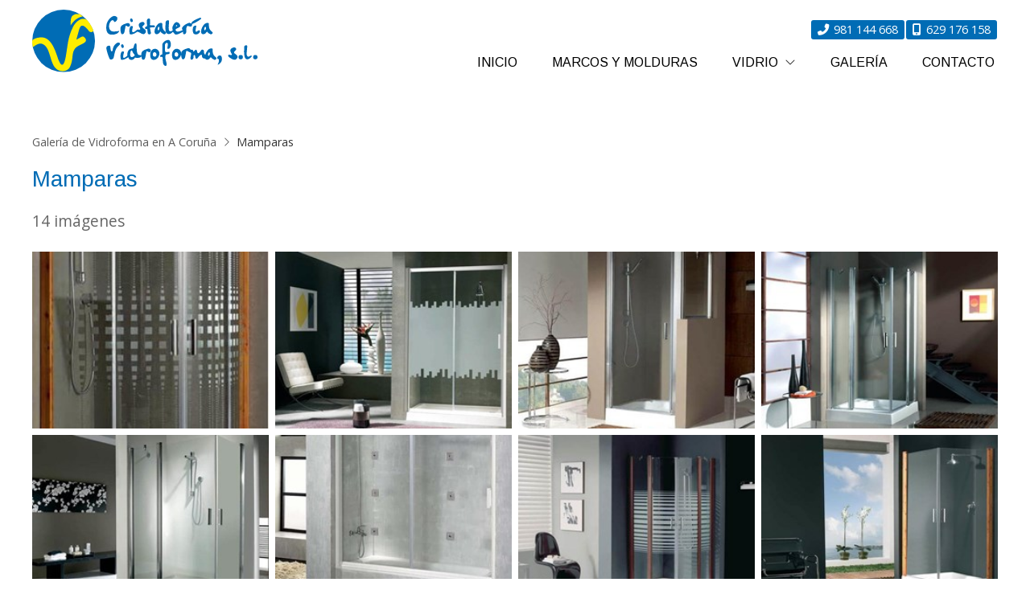

--- FILE ---
content_type: text/html; charset=utf-8
request_url: https://www.vidroforma.es/mamparas_fg7577.html
body_size: 6267
content:

<!DOCTYPE html>

<html lang="es-ES">
<head><meta http-equiv="Content-Type" content="text/html; charset=utf-8" /><meta name="viewport" content="width=device-width, initial-scale=1" /><link href="images/favicon.png" rel="shortcut icon" /><link rel="stylesheet" type="text/css" href="css/normalize.css" /><link rel="stylesheet" type="text/css" href="css/comunes.css" /><link rel="stylesheet" type="text/css" href="css/pull.css" /><link rel="stylesheet" type="text/css" href="css/fontawesome.css" />

	<!-- Precarga de recursos CSS Comunes-->
    <link rel="preload" as="style" href="/css/galeria.css">
	<link rel="preload" as="style" href="/css/lightgallery-bundle.min.css">

    <!-- Precarga de recursos JS -->
    <link rel="preload" as="script" href="/js/lightgallery.min.js">
	<link rel="preload" as="script" href="/js/lg-zoom.min.js">
	<link rel="preload" as="script" href="/js/lg-thumbnail.min.js">

    <!-- Recursos CSS (precargados) -->
	<link rel="stylesheet" href="/css/galeria.css">
	<link rel="stylesheet" href="/css/lightgallery-bundle.min.css">


	<!-- Recursos JS con defer (preconectados). Se cargarán y ejecutarán en orden cuando el DOM esté listo -->
	<script defer src="js/lightgallery.min.js"></script>
    <script defer src="js/lg-zoom.min.js"></script>
    <script defer src="js/lg-thumbnail.min.js"></script>
    <script>
        window.onload = function () {
            lightGallery(document.querySelector('.galeria__list-images'), {
                plugins: [lgZoom, lgThumbnail],
                download: false,
                mobileSettings: {
                    showCloseIcon: true,
                    controls: false,
                    download: false
                }
            });
        }
    </script>
<meta name="title" content="Mamparas (Galería de Vidroforma en A Coruña)" /><meta property="og:title" content="Mamparas (Galería de Vidroforma en A Coruña)" /><meta property="og:description" content="Galería de fotos Mamparas (Galería de Vidroforma en A Coruña) con 14 imágenes." /><meta property="og:url" content="https://www.vidroforma.es/mamparas_fg7577.html" /><meta property="og:locale" content="es_ES" /><meta property="og:image" content="https://www.vidroforma.es/_img90454PICt3m0.jpg" /><meta property="og:image:url" content="https://www.vidroforma.es/_img90454PICt3m0.jpg" /><meta property="og:image:width" content="800" /><meta property="og:image:height" content="800" /><script type="application/ld+json">{"@context": "http://schema.org","@type": "BreadcrumbList","itemListElement": [{"@type": "ListItem","position": 1,"item": {"@id": "https://www.vidroforma.es/galerias.html,"name": "Galería de Vidroforma en A Coruña"}}]}</script><title>
	Mamparas (Galería de Vidroforma en A Coruña)
</title><meta name="description" content="Galería de fotos Mamparas (Galería de Vidroforma en A Coruña) con 14 imágenes." /></head>
<body>
	<div id="contenedor">
		<form method="post" action="./mamparas_fg7577.html" id="formSiteMaster">
<div class="aspNetHidden">
<input type="hidden" name="__VIEWSTATE" id="__VIEWSTATE" value="9Zz5P3w7k3UYIwVtGNOLBqzZmFO20KgKM32nam4oByRHi2NAF+78a9B2UyECkR8gWrLMTEntCxKG176w+Kctcxke1Scc7PtniGdyC7x8gZ9mLwNF49wW2/wY/HEUEgycmSAUosnWwKSIuH+MwGrzLwFUM5P6Lm+v7b/5VJqy7VS3a3VkQbMAx3MZDbNZ0y8SClZ4RzSBwXdQsCyT+JcIyDHaffMMMKGkQoupQDu6W2Ql3NNOWlGSP0x9cSuhg7hVRqbzS2gTqBNtW1HCBJirsVmlZe0dLyrsecxnZUnEG0d6cI1WJUip+pdTErogAzyN6IF6tNVj8kZeRFtbpeY4y8YBR5Vze/qaMIuolWKf2cEaTfG6ZKZgnWiYAgFwJn/n5Ijh+AAwPN1uakN0rbfPiptMTtxgPkHYaDSZH52gqBaBMZ6pZ3kAWUU4RDfZHlqfzwoUTmxWbUfjW/u+7nSjpBaO49A/zv8H4TKY9gX1RB2pyAWGdFZvllXhArquxHWG3JGB49Ruzsy9hVCbViB//OPNujliO92ogzbkngZ/toYGUXeQTIWWp/W3cV9zlere293hMw+11C7HLXYwHZJ5XEiKhPfD0cB6fy/gRlPS03yp+SbzXz0jUgQZ07sRhvib57qEUDi/xjAtjGC1dRtE+ggDPVePoHei7mGn/7znumppr4AbP5MwHPgyqbaAgUX6SLyNOkTKGBcIhr2CF0DAyXjoxjul5XGXowP4eZIV34jxTN6QVeQEQUNERVUqvN+llE4CEgwJwMv5ahv/0afEeZaN3MnYHbcQ//Iu9kDHOCFxMDEwl23bXcM+viNnfxPUftlK9yHbuJ+7JgCrCCF0pizGboRo0rPAnGZJBQ3qk+Ozv+M3GdYq7mUVAukQT/n6f91Kk0MYOdPB4e73pzWyJZticYQiOzHBZe1qvCrWPToG/D1BU1K8BftS3YwZMXBJfbys6op24jQWDzbERxuVMPnUvvKLY47EcsYa4XiQ434hCHBQh4z9BOaPSdSSMT8WCbqKlSL9mTRyzIEfDTQyOm/oE0HB6b8l7iDDPl4KI/oAoYtqcyT4VUWbnD+RBaklRkV1ZXXt4PVpGaYS20ucEizBJk1dwxauhEWMLf0FVGQdTd2ARIv5zLUvhKC8FII7vM9I4KqlV6jzdZIEBZlsij1TJgkAg3kgSSKU67g/yvOBBMlLM4e0Q/e+RsedItUaQKUuNoV70N2YMZ6pTovz6YbP5RWjHj0dmU1pbIhQtvZNc/3XlV0e/pEJ6M8r9obyZkOVFLGMmuAbjcBk91f/B0ns5TOp47abtLyiB20muczvHR3R0o4FQDyrxDNxfW+EWBeycGBkpt3SAz4GWt7xIELwSZDPQoSRnMcInnbVg+uMP8+eHmaraK2SXvAg4OfQ5OZjeN/ERjn834y0S/MtzT2zubMAe2FedciMDOiI2t5LLLjuaJEh75DAkK8wWIMbUSG6GAGinPv3tmbw88hRKNAZQhuTBsssVpl9ZNV3rGf1kMzGtwgy8gbCecu4+Tad" />
</div>

<script type="text/javascript">
//<![CDATA[
var theForm = document.forms['formSiteMaster'];
if (!theForm) {
    theForm = document.formSiteMaster;
}
function __doPostBack(eventTarget, eventArgument) {
    if (!theForm.onsubmit || (theForm.onsubmit() != false)) {
        theForm.__EVENTTARGET.value = eventTarget;
        theForm.__EVENTARGUMENT.value = eventArgument;
        theForm.submit();
    }
}
//]]>
</script>


<script src="/WebResource.axd?d=pynGkmcFUV13He1Qd6_TZNAGmBfmurlWvt_8CI4Wt52r3RFlrJjSWf6rV9n4lHcWRtGQLFqhUPBuObPg7yL-Dw2&amp;t=638901608248157332" type="text/javascript"></script>

<div class="aspNetHidden">

	<input type="hidden" name="__VIEWSTATEGENERATOR" id="__VIEWSTATEGENERATOR" value="39B9EE79" />
	<input type="hidden" name="__SCROLLPOSITIONX" id="__SCROLLPOSITIONX" value="0" />
	<input type="hidden" name="__SCROLLPOSITIONY" id="__SCROLLPOSITIONY" value="0" />
	<input type="hidden" name="__EVENTTARGET" id="__EVENTTARGET" value="" />
	<input type="hidden" name="__EVENTARGUMENT" id="__EVENTARGUMENT" value="" />
</div>
			
			<header>

			<div id="head-cont">
				<div class="subcont flex-bt">
					<div id="logo">
						<a href="/" title="Cristalería Vidroforma"><img src="images/logo-cristaleria-vidroforma.svg" alt="Logo de Cristalería Vidroforma"></a>
					</div>
					<div class="head-cont-opc">
						<div class="head-cont-opc-info">
							<ul class="socialmenu">
								<li class="telefono large"><a href="tel:981144668" title="Llamar"><i class="fas fa-phone-alt"></i> <span>981 144 668</span></a></li>
								<li class="telefono large"><a href="tel:629176158" title="Llamar"><i class="fas fa-mobile-alt"></i> <span>629 176 158</span></a></li>
							</ul>
						</div>

						<div id="pull" class="hamburger">
							<div class="bar top"></div>
							<div class="bar middle"></div>
							<div class="bar bottom"></div>
						</div>
						<nav id="menu">
							<!-- * Opciones: deslizante - desplegable. -->
							<div id="close"></div>
							<div class="menu-cont">
								<ul>
									<li><span><a href="/">Inicio</a></span></li>
									<li><span><a href="cristaleria-marcos-molduras-coruña.html">Marcos y molduras</a></span></li>

									<li class="submenu active">
										<span><span>Vidrio</span><i class="far fa-angle-down"></i></span>
										<ul>
											<li><span><a href="cristaleria-vidrio-museo-coruña.html">Vidrio museo</a></span></li>
											<li><span><a href="cristaleria-vidrio-mamparas-coruña.html">Vidrio mamparas</a></span></li>
										</ul>
									</li>
									<li><span><a href="galerias.aspx">Galería</a></span></li>
									<li><span><a href="contacto-cristaleria-coruña.aspx">Contacto</a></span></li>
								</ul>
								<div class="menu-cont-info">
									<ul class="socialmenu">
										<li class="telefono large"><a href="tel:981144668" title="Llamar"><i class="fas fa-phone-alt"></i> <span>981 144 668</span></a></li>
										<li class="telefono large"><a href="tel:629176158" title="Llamar"><i class="fas fa-mobile-alt"></i> <span>629 176 158</span></a></li>
									</ul>
								</div>
							</div>
						</nav>
					</div>
				</div>
			</div>
		</header>
			
			
    
    <main>
		<section class="section section--comp">
			<div class="container">
                 <div id="form1">
				    <div id="albumcont" class="galeria">
                        <ol id="olNav" class="color5"><li><a title="Galería de Vidroforma en A Coruña" class="color5" href="galerias.html" target="_parent">Galería de Vidroforma en A Coruña</a></li><li>Mamparas</li></ol>
					     <h1 class="title title--1">Mamparas</h1>
					    <div class="galeria__num">14 imágenes</div>
					    <div class="galeria__desc"></div>
	                      				
					    <div class="galeria__list-images">
                            
                                    <a class="galeria__image" href="_img90454PICt3m0.jpg" data-sub-html="<h4></h4><p></p>" >
							            <img loading="lazy" src="_img90454PICt3m4w260h195.jpg" title="" alt="" />
							            <div class="galeria__image-desc"><span class="t"></span><span class="d"></span></div>                                
						            </a>
                                
                                    <a class="galeria__image" href="_img90455PICt3m0.jpg" data-sub-html="<h4></h4><p></p>" >
							            <img loading="lazy" src="_img90455PICt3m4w260h195.jpg" title="" alt="" />
							            <div class="galeria__image-desc"><span class="t"></span><span class="d"></span></div>                                
						            </a>
                                
                                    <a class="galeria__image" href="_img90456PICt3m0.jpg" data-sub-html="<h4></h4><p></p>" >
							            <img loading="lazy" src="_img90456PICt3m4w260h195.jpg" title="" alt="" />
							            <div class="galeria__image-desc"><span class="t"></span><span class="d"></span></div>                                
						            </a>
                                
                                    <a class="galeria__image" href="_img90457PICt3m0.jpg" data-sub-html="<h4></h4><p></p>" >
							            <img loading="lazy" src="_img90457PICt3m4w260h195.jpg" title="" alt="" />
							            <div class="galeria__image-desc"><span class="t"></span><span class="d"></span></div>                                
						            </a>
                                
                                    <a class="galeria__image" href="_img90458PICt3m0.jpg" data-sub-html="<h4></h4><p></p>" >
							            <img loading="lazy" src="_img90458PICt3m4w260h195.jpg" title="" alt="" />
							            <div class="galeria__image-desc"><span class="t"></span><span class="d"></span></div>                                
						            </a>
                                
                                    <a class="galeria__image" href="_img90459PICt3m0.jpg" data-sub-html="<h4></h4><p></p>" >
							            <img loading="lazy" src="_img90459PICt3m4w260h195.jpg" title="" alt="" />
							            <div class="galeria__image-desc"><span class="t"></span><span class="d"></span></div>                                
						            </a>
                                
                                    <a class="galeria__image" href="_img90460PICt3m0.jpg" data-sub-html="<h4></h4><p></p>" >
							            <img loading="lazy" src="_img90460PICt3m4w260h195.jpg" title="" alt="" />
							            <div class="galeria__image-desc"><span class="t"></span><span class="d"></span></div>                                
						            </a>
                                
                                    <a class="galeria__image" href="_img90461PICt3m0.jpg" data-sub-html="<h4></h4><p></p>" >
							            <img loading="lazy" src="_img90461PICt3m4w260h195.jpg" title="" alt="" />
							            <div class="galeria__image-desc"><span class="t"></span><span class="d"></span></div>                                
						            </a>
                                
                                    <a class="galeria__image" href="_img90462PICt3m0.jpg" data-sub-html="<h4></h4><p></p>" >
							            <img loading="lazy" src="_img90462PICt3m4w260h195.jpg" title="" alt="" />
							            <div class="galeria__image-desc"><span class="t"></span><span class="d"></span></div>                                
						            </a>
                                
                                    <a class="galeria__image" href="_img90463PICt3m0.jpg" data-sub-html="<h4></h4><p></p>" >
							            <img loading="lazy" src="_img90463PICt3m4w260h195.jpg" title="" alt="" />
							            <div class="galeria__image-desc"><span class="t"></span><span class="d"></span></div>                                
						            </a>
                                
                                    <a class="galeria__image" href="_img90464PICt3m0.jpg" data-sub-html="<h4></h4><p></p>" >
							            <img loading="lazy" src="_img90464PICt3m4w260h195.jpg" title="" alt="" />
							            <div class="galeria__image-desc"><span class="t"></span><span class="d"></span></div>                                
						            </a>
                                
                                    <a class="galeria__image" href="_img90465PICt3m0.jpg" data-sub-html="<h4></h4><p></p>" >
							            <img loading="lazy" src="_img90465PICt3m4w260h195.jpg" title="" alt="" />
							            <div class="galeria__image-desc"><span class="t"></span><span class="d"></span></div>                                
						            </a>
                                
                                    <a class="galeria__image" href="imagen_img190411PICt3m0.jpg" data-sub-html="<h4></h4><p></p>" >
							            <img loading="lazy" src="imagen_img190411PICt3m4w260h195.jpg" title="" alt="" />
							            <div class="galeria__image-desc"><span class="t"></span><span class="d"></span></div>                                
						            </a>
                                
                                    <a class="galeria__image" href="imagen_img190424PICt3m0.jpg" data-sub-html="<h4></h4><p></p>" >
							            <img loading="lazy" src="imagen_img190424PICt3m4w260h195.jpg" title="" alt="" />
							            <div class="galeria__image-desc"><span class="t"></span><span class="d"></span></div>                                
						            </a>
                                												
					    </div>
					
					    <div class="galeria__footer">     
                             
                            
                        </div>
				    </div>
                </div>
			</div>
		</section>

    </main>

			
			

    


			<footer>
				<div class="footer-info"><div class="subcont">
					<div class="footer-info-box">
						<p class="footer-info-box-title titulo3">Cristalería Vidroforma <strong class="bloque">en A Coruña</strong></p>
							<p> En Cristalería Vidroforma somos especialistas en toda clase de trabajos de cristalería, como pueden ser las puertas y ventanas de cristal, mamparas de baño y artículos decorativos. Somos un equipo profesional.</p>
						<ul>
							<li><b>Dirección:</b> Isaac Peral, 44 B - <span class="bloque">15008 Polígono A Grela (A Coruña)</span> </li>
							<li>
								<b>Teléfonos:</b>
								<span class="bloque">
									<a href="tel:981144668" class="bloque link2" title="Llamar a Vidroforma">981 144 668</a> -
									<a href="tel:629176158" class="bloque link2" title="Llamar a Vidroforma">629 176 158</a>
								</span>
							</li>
							<li><b>E-mail:</b> <span class="bloque">vidroforma@vidroforma.com</span> </li>
						</ul>
					</div>
				</div></div>

				<div class="footer-end"><div class="subcont">
					<div class="footer-end-legal">
						<a href="aviso-legal.aspx" title="Ir al Aviso legal" class="bloque">Aviso legal</a> - <a href="politica-privacidad-cookies.aspx" title="Ir a la política de privacidad y cookies" class="bloque">Política de privacidad y cookies</a>  -
						<a href="http://wcpanel.administrarweb.es/login.aspx?empId=85379A" title="Acceder al área interna" target="_blank" class="link2">Área Interna</a>
					</div>
					<div class="footer-end-paxinas">
						<a href="https://www.paxinasgalegas.es/cristalerias-a-coru%C3%B1a-159ep_31ay.html" title="Cristalerías A Coruña - Páxinas Galegas" target="_blank">© Páxinas Galegas</a>
					</div>
				</div></div>
			</footer>
			<div id="gotop" title="Subir"><i class="fa fa-chevron-up" aria-hidden="true"></i></div>
		
		

<script type="text/javascript">
//<![CDATA[

theForm.oldSubmit = theForm.submit;
theForm.submit = WebForm_SaveScrollPositionSubmit;

theForm.oldOnSubmit = theForm.onsubmit;
theForm.onsubmit = WebForm_SaveScrollPositionOnSubmit;
//]]>
</script>
</form>
	</div>
	
	<script src="https://ajax.googleapis.com/ajax/libs/jquery/3.3.1/jquery.min.js"></script>
		<script src="js/base.js"></script>
		
		
		<script async src="https://stats.administrarweb.es/Vcounter.js" data-empid="85379A"></script>
		
		
		<script async src="//cookies.administrarweb.es/pgcookies.min.js" id="pgcookies" data-product="web"></script>
		
			<script src="js/particles.js"></script>
	<script src="js/particlesfnd.js"></script>
		<script src="js/header1.js"></script>
    <script>
        /* Selección de menú */
        const SelectMenuItem = () => {
			const regx = {
				noticias: [/noticias.(html|aspx)/, /_cb\d+\.(html|aspx)$/, /_fb\d+\.(html|aspx)$/, /error_blog.(html|aspx)/],
				caravanas: [/caravanas.(html|aspx)/, /_fc\d+\.(html|aspx)$/, /error_caravanas.(html|aspx)/],
				escaparate: [/escaparate.(html|aspx)/, /_fe\d+\.(html|aspx)$/, /_ce\d+\.(html|aspx)$/, /error_escaparate.(html|aspx)/],
				eventos: [/eventos.(html|aspx)/, /_ev\d+\.(html|aspx)$/, /error_eventos.(html|aspx)/],
				galeria: [/galerias.(html|aspx)/, /_cg\d+\.(html|aspx)$/, /_fg\d+\.(html|aspx)$/, /accesopw.(html|aspx)/, /album.(html|aspx)/, /error_galeria.(html|aspx)/],
				inmobiliaria: [/_fi\d+\.(html|aspx)$/, /_ta\d+\.(html|aspx)$/, /directorioInmuebles.(html|aspx)/, /error_inmobiliaria.(html|aspx)/],
				restaurante: [/_fr\d+\.(html|aspx)$/, /error_menurestaurante.(html|aspx)/, /nuestros-menus-del-dia-y-menus-especiales.(html|aspx)/],
				motor: [/vehiculos.(html|aspx)/, /_fv\d+\.(html|aspx)$/, /error_vehiculos.(html|aspx)/],
				tanatorio: [/tanatorios.(html|aspx)/, /_de\d+\.(html|aspx)$/, /_tn\d+\.(html|aspx)$/, /error_tanatorios.(html|aspx)/],
				tienda: [/tienda.(html|aspx)/, /_fm\d+\.(html|aspx)$/ , /_cm\d+\.(html|aspx)$/, /condiciones-contratacion.(html|aspx)/, /comocomprar.(html|aspx)/, /confirmacionpedido.(html|aspx)/, /error_minitienda.(html|aspx)/, /pedidofinalizado.(html|aspx)/, /carrito.(html|aspx)/]
			};

            const apply = (el) => {
                el.closest('li').classList.add('selected')
			};

			document.querySelectorAll('#menu li.selected').forEach(el => el.classList.remove('selected'));

            for (const [k, el] of Object.entries(document.querySelectorAll('#menu li a'))) {
                if (el.href === location.href) {
					apply(el);
					el.dataset.applied = 'true';
                    delete el.dataset.comp;
                }
                else {
                    for (const [key, value] of Object.entries(regx)) {
                        if (el.dataset.comp && el.dataset.comp.includes(key) && value.some(v => v.test(location.href))) {
							apply(el);
                        }
                    }
                }
			}

			if (!!document.querySelectorAll('[data-applied="true"]').length) {
				document.querySelectorAll('[data-comp]').forEach(el => el.closest('li').classList.remove('selected'));
            }
		};

        SelectMenuItem();
    </script>
</body>
</html>


--- FILE ---
content_type: text/css
request_url: https://www.vidroforma.es/css/galeria.css
body_size: 5370
content:
:root{--font-size:16px;--line-height:1.6em;--ratio:1.125;--font-xs:calc(var(--ratio)*.9rem);--font-s:calc(var(--ratio)*1rem);--font-m:calc(var(--ratio)*var(--font-s));--font-l:calc(var(--ratio)*var(--font-m));--font-xl:calc(var(--ratio)*var(--font-l));--font-xxl:calc(var(--ratio)*var(--font-xl));--font-3xl:calc(var(--ratio)*var(--font-xxl));--primary:#006cb5;--primary-invert:#fff;--light:#f0f0f0;--light-invert:#333;--swiper-theme-color:#cf7474!important;--radius1:6px;--radius2:12px;--bold1:400;--font1:'Arimo';--awesome:'Font Awesome 6 Pro'}@media screen and (min-width:600px){:root{--ratio:1.15}}@media screen and (min-width:769px){:root{--ratio:1.175}}@media screen and (min-width:1200px){:root{--ratio:1.2}}.title{line-height:1.25em;margin:0 0 .75em;font-family:var(--font1);font-weight:var(--bold1)}.title--1{font-size:var(--font-l);color:var(--primary)}.title--2{font-size:var(--font-m)}.title--3{font-size:var(--font-s)}.title--4{font-size:var(--font-xs)}:root{--padd-inner:.85rem}.comp-galeria input,.comp-galeria textarea,.comp-galeria button,.comp-galeria select{border-radius:0;box-shadow:none;border:0;-webkit-appearance:none;-moz-appearance:none;appearance:none}@media screen and (min-width:600px){:root{--padd-inner:1rem}}.comp-galeria{font-size:var(--font-size);line-height:var(--line-height)}.galeria__desc{margin:0 0 1.5rem}.galeria__num{font-size:var(--font-s);opacity:.75;margin:0 0 1rem}.galeria__desc ul,.galeria__desc ol{padding-left:1rem}.galeria__desc li:not(:last-child){margin:0 0 .5rem}.galeria__filter{display:flex;flex-direction:column;margin:0 0 1.5rem;align-items:center}@media screen and (min-width:600px){.galeria__filter{display:flex;flex-direction:row;justify-content:space-between}}.galeria__order{display:flex;align-items:center;width:100%}.galeria__order .select{width:100%}@media screen and (min-width:600px){.galeria__order{display:flex;justify-content:space-between;width:auto;margin:0 0 0 1rem}.galeria__order .select{width:auto}.galeria__order .select{max-width:220px}}.galeria__order p{margin:0 .5rem 0 0;flex-shrink:0;font-size:.95rem}.galeria__search{display:flex;width:100%;margin-bottom:1rem}@media screen and (min-width:600px){.galeria__search{max-width:280px;margin:0}}.galeria__search input{background:#f0f0f0;padding:4px 12px;border-radius:4px 0 0 4px;width:100%;outline:0;border:0;min-height:42px}.galeria__search input:focus{background:#f5f5f5}.galeria__search input::placeholder{font-style:italic}.galeria__search button{background:#333;color:#fff;padding:4px 12px;border-radius:0 4px 4px 0;flex-shrink:0;line-height:28px;border:0;min-height:42px;font-size:18px}.galeria__search button span{display:none}.comp-galeria .select{position:relative}.comp-galeria .select select{display:inline-block;font-size:.95rem;min-height:42px;width:100%;padding:8px 20px 8px 8px;cursor:pointer;border-radius:4px;outline:0;background:#fff;border:1px solid rgba(0,0,0,.1);line-height:var(--line-height)}.comp-galeria .select select::-ms-expand{display:none}.comp-galeria .select select:hover,.select select:focus{background:#f5f5f5}.comp-galeria .select select:disabled{pointer-events:none;opacity:.5}.comp-galeria .select__arrow{position:absolute;right:20px;width:0;height:22px;pointer-events:none;top:50%;transform:translateY(-50%)}.comp-galeria .select__arrow:after{content:"";font-family:var(--awesome);font-weight:900;font-size:16px}.comp-galeria .select select:hover~.select__arrow,.select select:focus~.select__arrow{border-top-color:#000}.comp-galeria .select select:disabled~.select__arrow{border-top-color:#ccc}.galeria__list-items{display:grid;grid-template-columns:1fr;grid-gap:16px;margin-bottom:2rem}@media screen and (min-width:600px){.galeria__list-items{grid-gap:16px;grid-template-columns:1fr 1fr}}@media screen and (min-width:1024px){.galeria__list-items{grid-gap:16px;grid-template-columns:1fr 1fr 1fr}}.galeria__item{background-image:none!important;position:relative;display:flex;flex-direction:column;overflow:hidden}.galeria__item-img{position:relative}.galeria__item-img img{display:block;width:100%;transform:scale(1);transition:transform 600ms ease}.galeria__item:hover img{transform:scale(1.1)}.galeria__item-inner{flex:1}.galeria__item a{text-decoration:none;color:inherit;display:block;overflow:hidden}.galeria__item-title{font-weight:var(--bold1);font-size:1.2rem;display:-webkit-box;-webkit-box-orient:vertical;overflow:hidden;-webkit-line-clamp:2;word-break:break-word}.galeria__item-title:not(:last-child){margin:0 0 .5rem}.galeria__item-num{margin:0 0 .5rem;opacity:.8;display:flex}.galeria__item-num span:last-child{margin-left:4px}.comp-galeria .galeria__item-num span:first-child:empty,.comp-galeria .galeria__item-num span:last-child:empty{display:none}.galeria__item-desc{font-size:.95rem;line-height:var(--line-height);margin:0;display:-webkit-box;-webkit-box-orient:vertical;overflow:hidden;-webkit-line-clamp:3;word-break:break-word}.galeria__item-desc p{margin:0}.galeria__item--fold .galeria__item-tipo,.galeria__item--album .galeria__item-tipo{text-align:center;position:absolute;left:0;top:0;width:0;height:0;z-index:1;text-decoration:none;color:#fff}.galeria__item--fold .galeria__item-tipo:after,.galeria__item--album .galeria__item-tipo:after{font-family:var(--awesome);font-weight:900;font-size:22px;line-height:100%;display:block}.galeria__item--fold .galeria__item-tipo:after{content:''}.galeria__item--album .galeria__item-tipo:after{content:''}.galeria__item--img .galeria__item-tipo:after{content:"";font-family:var(--awesome);position:absolute;font-size:18px;color:#fff;width:36px;height:36px;bottom:8px;right:8px;display:flex;align-items:center;justify-content:center;background:rgba(0,0,0,.5);border-radius:50%}.galeria__item-lock{display:none}.galeria__item--lock .galeria__item-lock{position:absolute;width:36px;height:36px;text-align:center;line-height:36px;right:8px;top:8px;z-index:1;background:rgba(255,255,255,.7);display:flex;align-items:center;justify-content:center;border-radius:50%}.comp-galeria--estilo1 .galeria__item-inner{padding:var(--padd-inner);background:#f5f5f5}.comp-galeria--estilo1 .galeria__item--fold .galeria__item-tipo,.comp-galeria--estilo1 .galeria__item--album .galeria__item-tipo{border-style:solid;border-width:70px 70px 0 0;border-color:var(--primary) transparent transparent transparent}.comp-galeria--estilo1 .galeria__item--fold .galeria__item-tipo:after,.comp-galeria--estilo1 .galeria__item--album .galeria__item-tipo:after{width:44px;text-align:center;transform:translateY(calc(-100% - 38px))}.comp-galeria--estilo2 .galeria__item--fold .galeria__item-tipo,.comp-galeria--estilo2 .galeria__item--album .galeria__item-tipo{width:38px;height:38px;border-radius:0 0 12px 0;display:flex;align-items:center;justify-content:center;background:var(--primary)}.comp-galeria--estilo2 .galeria__item--fold .galeria__item-tipo:after,.comp-galeria--estilo2 .galeria__item--album .galeria__item-tipo:after{font-size:20px}.comp-galeria--estilo2 .galeria__item-num{position:absolute;top:28px;left:28px;opacity:1;margin:0;z-index:1}.comp-galeria--estilo2 .galeria__item-num .num:not(:empty){width:18px;height:18px;font-size:12px;display:flex;align-items:center;justify-content:center;background:#fff;border-radius:50%}.comp-galeria--estilo2 .galeria__item-num .tipo{display:none}.comp-galeria--estilo2 .galeria__item-desc{display:none}.comp-galeria--estilo2 .galeria__item-img{border-radius:var(--radius2);overflow:hidden}.comp-galeria--estilo2 .galeria__item-info{text-align:center}.comp-galeria--estilo2 .galeria__item-title{text-align:center;padding:.5em .8em;min-width:50%;transform:translateY(-50%);margin:0;display:inline-block;background:#fff;border-radius:var(--radius1);box-shadow:rgba(50,50,93,.2) 0 6px 12px -2px,rgba(0,0,0,.25) 0 3px 7px -3px;max-width:calc(100% - calc(var(--padd-inner)*2))}.comp-galeria--estilo2 .galeria__item--img .galeria__item-tipo:after{bottom:inherit;top:8px}.comp-galeria--estilo3.galeria__list-items{grid-gap:4px}.comp-galeria--estilo3 .galeria__item--fold .galeria__item-tipo,.comp-galeria--estilo3 .galeria__item--album .galeria__item-tipo{width:38px;height:38px;display:flex;left:4px;top:4px;align-items:center;justify-content:center;background:var(--primary);z-index:2}.comp-galeria--estilo3 .galeria__item--fold .galeria__item-tipo:after,.comp-galeria--estilo3 .galeria__item--album .galeria__item-tipo:after{font-size:20px}.comp-galeria--estilo3 .galeria__item-num{position:absolute;top:0;left:34px;opacity:1;margin:0;z-index:2}.comp-galeria--estilo3 .galeria__item-num .num:not(:empty){width:18px;height:18px;font-size:12px;display:flex;align-items:center;justify-content:center;background:#fff;border-radius:50%}.comp-galeria--estilo3 .galeria__item-num .tipo{display:none}.comp-galeria--estilo3 .galeria__item-desc{display:none}.comp-galeria--estilo3 .galeria__item-title{margin:0}.comp-galeria--estilo3 .galeria__item-title a{position:absolute;left:0;top:0;width:100%;height:100%;z-index:1;background:rgba(0,0,0,.5);display:flex;color:#fff;text-align:center;padding:.8rem;align-items:center;justify-content:center}.comp-galeria--estilo3 .galeria__item:hover a{opacity:1}@media screen and (min-width:1025px){.comp-galeria--estilo3 .galeria__item--fold .galeria__item-tipo,.comp-galeria--estilo3 .galeria__item--album .galeria__item-tipo{z-index:1}.comp-galeria--estilo3 .galeria__item-title a{opacity:0;transition:opacity 300ms ease;background:rgba(0,0,0,.75);z-index:2}.comp-galeria--estilo3 .galeria__item:hover a{opacity:1}.comp-galeria--estilo3 .galeria__item-num{z-index:1}}.comp-galeria--estilo4 .galeria__list-items{grid-template-columns:1fr}.comp-galeria--estilo4 .galeria__item{flex-direction:row;border-radius:var(--radius2);overflow:hidden}.comp-galeria--estilo4 .galeria__item-img{width:40%}.comp-galeria--estilo4 .galeria__item-img img{height:100%;min-height:125px;object-fit:cover}.comp-galeria--estilo4 .galeria__item-inner{width:60%;padding:var(--padd-inner);background:#f5f5f5}.comp-galeria--estilo4 .galeria__item-desc{display:none}.comp-galeria--estilo4 .galeria__item-num span{background:#fff;border-radius:30px;display:inline-block;font-size:.9rem;box-shadow:0 1px 3px rgba(0,0,0,.05);padding:.25rem .6rem}.comp-galeria--estilo4 .galeria__item-num span:first-child{background:#fff;border-radius:30px 0 0 30px;display:inline;font-size:.9rem;box-shadow:0 1px 3px rgba(0,0,0,.05);padding:.25rem .6rem;padding-right:0}.comp-galeria--estilo4 .galeria__item-num span:last-child{background:#fff;border-radius:0 30px 30px 0;display:inline;font-size:.9rem;box-shadow:0 1px 3px rgba(0,0,0,.05);padding:.25rem .6rem;padding-left:4px;margin:0}@media screen and (min-width:600px){.comp-galeria--estilo4 .galeria__item-desc{display:-webkit-box;-webkit-line-clamp:4}}@media screen and (min-width:1024px){.comp-galeria--estilo4 .galeria__list-items{grid-template-columns:1fr 1fr}}.comp-galeria--estilo4 .galeria__item--fold .galeria__item-tipo,.comp-galeria--estilo4 .galeria__item--album .galeria__item-tipo{width:32px;height:32px;display:flex;align-items:center;border-radius:0 0 var(--radius1) 0;justify-content:center;background:var(--primary);z-index:2}.comp-galeria--estilo4 .galeria__item--fold .galeria__item-tipo:after,.comp-galeria--estilo4 .galeria__item--album .galeria__item-tipo:after{font-size:18px}.comp-galeria--estilo4 .galeria__item--img .galeria__item-img{width:100%}.comp-galeria--estilo4 .galeria__item--img .galeria__item-inner{display:none}.galeria__list-images{display:grid;grid-gap:8px;grid-template-columns:1fr 1fr}@media screen and (min-width:600px){.galeria__list-images{grid-template-columns:1fr 1fr 1fr 1fr}}.galeria__image{display:block;text-decoration:none;color:inherit;position:relative;overflow:hidden}.galeria__image img{display:block;width:100%;transform:scale(1);transition:transform 400ms ease}.galeria__image:after{content:'';color:#fff;font-size:22px;font-weight:300;font-family:var(--awesome);position:absolute;height:100%;width:100%;left:0;top:0;display:flex;align-items:center;justify-content:center;opacity:0;background:rgba(0,0,0,.5);transition:opacity 600ms ease}.galeria__image:hover:after{opacity:1}.galeria__image:hover img{transform:scale(1.1)}.galeria__image-desc{display:block;background:rgba(0,0,0,.8);bottom:0;transform:translateY(-100%);opacity:0;color:#fff;font-size:.8rem;max-height:100%;z-index:1;position:absolute;width:100%;transition:all 400ms ease-out}.galeria__image-desc .t:not(:empty){display:block;font-weight:var(--bold1);font-size:12px;line-height:140%;padding:0 8px;margin:6px 0;display:-webkit-box;-webkit-box-orient:vertical;overflow:hidden;-webkit-line-clamp:2;word-break:break-word}.galeria__image-desc .t:empty,.galeria__image-desc .d:empty{height:0;margin:0}.galeria__image-desc .d:not(:empty){display:block;font-size:11px;padding:0 8px;margin:-4px 0 6px;line-height:140%;display:-webkit-box;-webkit-box-orient:vertical;overflow:hidden;-webkit-line-clamp:3;word-break:break-word}.galeria__image:hover .galeria__image-desc,.galeria__item :hover .galeria__image-desc{transform:translateY(0);opacity:1}.galeria-widtet--mosaico1 .galeria__list-images,.galeria-widtet--mosaico2 .galeria__list-images,.galeria-widtet--mosaico3 .galeria__list-images{display:grid;grid-gap:4px;grid-template-columns:repeat(12,1fr)}.galeria-widtet--mosaico1 .galeria__item-tipo:after,.galeria-widtet--mosaico2 .galeria__item-tipo:after,.galeria-widtet--mosaico3 .galeria__item-tipo:after{bottom:inherit;top:8px}@media screen and (max-width:600px){.galeria-widtet--mosaico1 .galeria__item-tipo:after,.galeria-widtet--mosaico2 .galeria__item-tipo:after,.galeria-widtet--mosaico3 .galeria__item-tipo:after{width:26px;height:26px;font-size:12px;line-height:100%}.galeria-widtet .galeria__image-desc{display:none}}@media screen and (min-width:600px){.galeria-widtet--mosaico1 .galeria__list-images,.galeria-widtet--mosaico2 .galeria__list-images,.galeria-widtet--mosaico3 .galeria__list-images{grid-gap:8px}}.galeria-widtet--mosaico1 .galeria__item:first-child,.galeria-widtet--mosaico1 .galeria__item:nth-child(3n-2){grid-column-start:1;grid-column-end:9;grid-row:span 2}.galeria-widtet--mosaico1 .galeria__item:nth-child(2),.galeria-widtet--mosaico1 .galeria__item:nth-child(3n-1){grid-column-start:9;grid-column-end:13}.galeria-widtet--mosaico1 .galeria__item:nth-child(3n){grid-column-start:9;grid-column-end:13}.galeria-widtet--mosaico1 .galeria__item:nth-child(6n-1){grid-column-start:5;grid-column-end:13;grid-row:span 2}.galeria-widtet--mosaico1 .galeria__item:nth-child(6n),.galeria-widtet--mosaico1 .galeria__item:nth-child(6n-2){grid-column-start:1;grid-column-end:5;grid-row:span 1}.galeria-widtet--mosaico2 .galeria__item:first-child,.galeria-widtet--mosaico2 .galeria__item:nth-child(5n-4){grid-column-start:1;grid-column-end:7}.galeria-widtet--mosaico2 .galeria__item:nth-child(2),.galeria-widtet--mosaico2 .galeria__item:nth-child(5n-3){grid-column-start:7;grid-column-end:13}.galeria-widtet--mosaico2 .galeria__item:nth-child(3),.galeria-widtet--mosaico2 .galeria__item:nth-child(5n-2){grid-column-start:1;grid-column-end:5}.galeria-widtet--mosaico2 .galeria__item:nth-child(4),.galeria-widtet--mosaico2 .galeria__item:nth-child(5n-1){grid-column-start:5;grid-column-end:9}.galeria-widtet--mosaico2 .galeria__item:nth-child(5n){grid-column-start:9;grid-column-end:13}.galeria-widtet--mosaico3 .galeria__item:first-child,.galeria-widtet--mosaico3 .galeria__item:nth-child(6n-5){grid-column-start:1;grid-column-end:9;grid-row:span 2}.galeria-widtet--mosaico3 .galeria__item:nth-child(2),.galeria-widtet--mosaico3 .galeria__item:nth-child(6n-4){grid-column-start:9;grid-column-end:13}.galeria-widtet--mosaico3 .galeria__item:nth-child(3),.galeria-widtet--mosaico3 .galeria__item:nth-child(6n-3){grid-column-start:9;grid-column-end:13}.galeria-widtet--mosaico3 .galeria__item:nth-child(4),.galeria-widtet--mosaico3 .galeria__item:nth-child(6n-2){grid-column-start:1;grid-column-end:5}.galeria-widtet--mosaico3 .galeria__item:nth-child(5),.galeria-widtet--mosaico3 .galeria__item:nth-child(6n-1){grid-column-start:5;grid-column-end:9}.galeria-widtet--mosaico3 .galeria__item:nth-child(6n){grid-column-start:9;grid-column-end:13}.galeria-widtet--mosaico3 .galeria__item:nth-child(12n-4){grid-column-start:5;grid-column-end:13;grid-row:span 2}.galeria-widtet--mosaico3 .galeria__item:nth-child(9n),.galeria-widtet--mosaico3 .galeria__item:nth-child(12n-5){grid-column-start:1;grid-column-end:5;grid-row:span 1}#olNav{margin:0 0 1rem}#olNav li{display:inline-block;margin-right:8px;text-overflow:ellipsis;font-size:.9rem;line-height:120%}#olNav li a{opacity:.8;text-decoration:none;color:#333}#olNav li a::after{content:"";font-family:var(--awesome);font-weight:300;margin-left:.5rem;display:inline-block}#olNav li a:hover{opacity:1}#paginacion{border-top:1px solid #eee;padding-top:1rem}#paginacion>ul{text-align:center}#paginacion>ul>li{display:inline-block;border-radius:4px;overflow:hidden;margin:1px 2px;background:#eee}#paginacion>ul>li a{text-decoration:none;display:block;padding:4px 12px;color:#333;font-size:16px}#paginacion>ul>li:first-child>a,#paginacion>ul>li:last-child a{padding:4px 24px}#paginacion>ul>li a.select{font-weight:var(--bold1);background:#ddd}#paginacion ul li a.des{display:none}@media screen and (min-width:600px){#dvPaginacion ul li a{line-height:30px;font-size:18px}}.galeria__footer{border-top:1px solid #ddd;padding:1.5rem 0 0;margin:2rem 0 0}.galeria__button-return{display:inline-block;border-radius:6px;text-decoration:none;padding:.8rem 1.6rem;line-height:100%;background:#eee;color:currentColor}.galeria__button-return i{margin-right:.5rem}#albumcontpass{min-height:60vh;display:flex;flex-direction:column}.galeria__password{text-align:center;flex:1;display:flex;flex-direction:column;align-items:center;justify-content:center}.galeria__password .title{text-align:center}.galeria__password-info{margin:0 0 .5rem}.galeria__password-inner{display:inline-block;text-align:center;padding:30px;width:100%;max-width:480px;border-radius:6px;background:#f5f5f5}.galeria__password #valSum{margin:0 0 10px;display:block;color:#f00}.galeria__password-title{display:block;margin:0 0 1rem;font-size:var(--font-m);text-align:center}.galeria__password-title i{margin-right:.5rem;font-size:.9em;opacity:.8}.galeria__password #txtContrasena{display:block;margin:0 0 .5rem;width:100%;padding:8px;border-radius:4px;background:#fff;border:1px solid #f0f0f0}.galeria__password #btnContrasenaAcceder{border:0;margin:0;display:block;width:100%;padding:.5rem 1rem;background-color:var(--primary);color:#fff;border-radius:4px}.dvError404 .btn404 a{display:inline-block;margin-right:10px;padding:8px 16px;border-radius:4px;text-decoration:none;margin:0 10px 10px 0;background:#eee;color:inherit}.dvError404 p{margin:0 0 20px}.nocont{background:#f5f5f5;padding:20px}

--- FILE ---
content_type: text/css
request_url: https://www.vidroforma.es/css/comunes.css
body_size: 8602
content:
@import url('https://fonts.googleapis.com/css?family=Arimo:400,700|Open+Sans:400,700');*,*:after,*:before{margin:0;padding:0;-webkit-box-sizing:border-box;-moz-box-sizing:border-box;box-sizing:border-box;-webkit-text-size-adjust:none}a{color:inherit;text-decoration:none}body{font:400 16px/180% 'Open Sans',sans-serif;min-width:300px;color:#333}body.sinscroll{overflow:hidden}#gotop{opacity:.8;cursor:pointer;z-index:3;position:fixed;bottom:8px;right:8px;display:none;width:38px;height:38px;text-align:center;background-color:rgba(0,0,0,.8);color:#fff;border-radius:2px}#gotop>i{font-size:16px;display:block;position:absolute;left:50%;top:50%;transform:translate(-50%,-50%);-webkit-transform:translate(-50%,-50%);font-weight:200}.fndblanco{background-color:#fff}.fndnegro{background-color:#333}.fndgris{background-color:#f6f6f6}.fndcorporativo{background-color:#006cb5}.fndsecundario{background-color:#ffed00}.fndpattern{background:url(../images/pattern.png) repeat}.seccion,.section{overflow:hidden;padding:60px 20px}.subcont,.container{width:100%;max-width:1200px;margin:0 auto}.seccion.corta .subcont{max-width:1000px}.bloque{display:inline-block}.pad0{padding:0 20px}.pad1{padding:10px 20px}.pad2{padding:20px}.pad4{padding:40px 20px}p{margin:0 0 20px}p:last-child{margin-bottom:0}.link,.avlegal a{text-decoration:none;color:#006cb5}.link:hover,.avlegal a:hover{text-decoration:underline}.link2{text-decoration:none}.link2:hover{opacity:.5}.btn{display:inline-block;margin:2px;padding:8px 12px;text-align:center;text-transform:uppercase;font:400 14px/120% 'Arimo',sans-serif;letter-spacing:.08em}.btn:hover{opacity:.5}.btn1{color:#fff;background-color:#006cb5}.btn2{color:#333;background-color:#ffed00}.btn3{color:#006cb5;background-color:#fff}.boton{display:inline-block;padding:12px 20px;line-height:120%;text-decoration:none;background:#006cb5;color:#fff;-webkit-transition:all 300ms ease;-moz-transition:all 300ms ease;-ms-transition:all 300ms ease;-o-transition:all 300ms ease;transition:all 300ms ease}.boton:hover{opacity:.84}.boton i{margin-left:4px;-webkit-transition:all 300ms ease;-moz-transition:all 300ms ease;-ms-transition:all 300ms ease;-o-transition:all 300ms ease;transition:all 300ms ease}.boton:hover i{margin-left:16px}.imgresponsive{width:100%;display:block}.imgcover{width:100%;height:100%;display:block;object-fit:cover}.iframeresponsive{position:relative;padding-bottom:56.25%;overflow:hidden}.iframeresponsive>iframe,.iframeresponsive>video{position:absolute;top:0;left:0;width:100%;height:100%;border:0}.flex{display:flex}.flex-bt{display:flex;justify-content:space-between}.flex-bt-c{display:flex;justify-content:space-between;align-items:center}.titulo1{font:400 26px/120% 'Arimo',sans-serif;margin:0 0 20px;text-transform:uppercase}.titulo1 .destacado{display:block;font-size:32px;line-height:120%}.titulo2{font:400 24px/120% 'Arimo',sans-serif;margin:0 0 10px;text-transform:uppercase}.titulo3{font:400 20px/120% 'Arimo',sans-serif;margin:0 0 10px;text-transform:uppercase}.mayuscula{text-transform:uppercase}.centrar{text-align:center}.derecha{text-align:right}.destacado{font-weight:700}.mar0{margin:0}.mar1{margin:0 0 10px}.mar2{margin:0 0 20px}.mar4{margin:0 0 40px}.blanco{color:#fff}.negro{color:#333}.gris{color:#f6f6f6}.corporativo{color:#006cb5}.secundario{color:#ffed00}.avlegal ul{padding-left:20px;margin:0 0 20px}.listapuntos{padding-left:20px;margin:0 0 20px}.listapuntos li{margin-bottom:8px;list-style:disc outside}.listapuntos li:last-child{margin-bottom:0}.listapuntos li ul{margin:6px 0 0 0}.listapuntos li ul li{margin-bottom:4px;margin-left:14px;list-style:square inside}.listaicos{margin:0 0 20px}.listaicos li{margin-bottom:8px;list-style:none;display:flex}.listaicos li:before{content:"";font-family:"Font Awesome 5 Pro";margin-right:4px;font-weight:900}.listaicos.x2{margin:0 0 20px;display:flex;justify-content:space-between;flex-flow:row wrap}.listaicos.x2 li{margin-bottom:8px;list-style:none;display:flex;width:calc(50% - 12px);border-bottom:1px solid #eee;padding-bottom:8px}.listaicos.x2 li:before{content:"";font-family:"Font Awesome 5 Pro";margin-right:4px;font-weight:900}.listaitems{list-style:none;margin:0 0 20px;font:400 15px/140% 'Arimo',sans-serif}.listaitems li{list-style:none;margin:4px 2px;border-radius:2px;background:rgba(0,0,0,.04);display:inline-block;padding:6px 8px;border:1px solid rgba(0,0,0,.04)}.listapuntos:last-child,.listaicos:last-child,.listaitems:last-child,.avlegal ul:last-child{margin-bottom:0}.imgresponsive{width:100%;display:block}.iframeresponsive{position:relative;padding-bottom:56.25%;overflow:hidden}.iframeresponsive>iframe,.iframeresponsive>video{position:absolute;top:0;left:0;width:100%;height:100%;border:0}.flex{display:flex}.flex-bt{display:flex;justify-content:space-between}.flex-bt-c{display:flex;justify-content:space-between;align-items:center}header #logo{width:100%;max-width:280px}header #logo img{display:block;width:100%}header #head-info{padding:6px 20px;background:#fff}header #head-info .head-info-right{flex-shrink:0;padding-left:12px}header #head-cont{padding:12px 20px;background:#fff;text-align:right}header #head-cont .head-cont-opc{flex-shrink:0;display:flex;flex-direction:column;justify-content:flex-end;margin-left:8px}header #head-cont .head-cont-opc .head-cont-opc-info{margin-bottom:16px;display:flex;justify-content:flex-end;align-items:center}header #head-cont .head-cont-opc .head-cont-opc-info>*{margin-left:8px}header #pull{margin-left:12px;display:none}header #menu{flex-shrink:0}header #menu #close{position:fixed;width:0%;height:100%;background:rgba(0,0,0,.5);left:0;top:0;z-index:-9;opacity:0;transition:opacity 250ms ease-in}header #menu .menu-logo{display:none}header #menu>div>ul{overflow:visible;display:flex}header #menu>div>ul>li{list-style:none;text-align:center;margin-left:35px}header #menu>div>ul>li>span{display:flex;align-items:center}header #menu>div>ul>li>span a,header #menu>div>ul>li>span span{color:#000;text-decoration:none;line-height:100%;display:block;padding:4px;font-family:Arimo;text-transform:uppercase}header #menu>div>ul>li.selected>span a,header #menu>div>ul>li.selected>span span{color:#006cb5}header #menu .menu-cont-info{display:none;padding:6px;background:rgba(0,0,0,.1);text-align:center}header #menu .menu-cont-info .tel{margin:1px}header #menu>div>ul>li.submenu span i{padding:4px;display:inline-block;transform:rotate(0deg);transition:transform 150ms ease}header #menu li.submenu{position:relative}header #menu li.submenu ul{display:none;position:absolute;width:100%;background:#fff;top:100%;left:0;z-index:8;box-shadow:0 1px 3px rgba(0,0,0,.2);min-width:180px}header #menu li.submenu li{text-align:left;border-bottom:1px solid rgba(0,0,0,.1);list-style:none}header #menu li.submenu li:last-child{border-bottom:0}header #menu li.submenu li span{display:block}header #menu li.submenu li a{display:block;text-decoration:none;color:#313131;padding:8px 12px}header #menu ul .submenu li.selected span a{color:#006cb5}.socialmenu{display:flex;justify-content:center;flex-wrap:wrap;list-style:none;line-height:100%}.socialmenu li{font-size:16px;margin:1px}.socialmenu li:not(.large) span{display:none}.socialmenu a{color:#fff;text-decoration:none;width:24px;height:24px;border-radius:3px;display:inline-flex;align-items:center;justify-content:center}.socialmenu .large a{width:auto;height:auto;padding:4px 8px;font-size:90%}.socialmenu .large span{margin-left:6px}.menu-info .socialmenu{justify-content:space-between}.menu-info .socialmenu li{width:calc(50% - 1px);margin:0 0 1px 0}.menu-info .socialmenu li:last-child{width:100%;margin:0}.menu-info .socialmenu li a{width:100%;border-radius:0;padding:8px;font-size:90%}.socialmenu li.facebook a{background:#1877f2}.socialmenu li.twitter a{background:#50abf1}.socialmenu li.youtube a{background:#dc472e}.socialmenu li.instagram a{background:#c536a4}.socialmenu li.whatsapp a{background:#25d366}.socialmenu li.tripadvisor{background:#589541}.socialmenu li.justeat a{background:#fa0029}.socialmenu li.linkedin a{background:#0084b1}.socialmenu li.telefono a{background:#006cb5}.bndimgampli{height:60vh;min-height:540px;overflow:hidden;position:relative}.bndimgampli .fnd{background:url(../images/cabeceras/1.jpg) no-repeat center center/cover;width:100%;height:100%;position:relative;z-index:-1}.bndimgampli.molduras .fnd{background:url(../images/cabeceras/2.jpg) no-repeat center center/cover;width:100%;height:100%;position:relative;z-index:-1}.bndimgampli.vidrio .fnd{background:url(../images/cabeceras/3.jpg) no-repeat center center/cover;width:100%;height:100%;position:relative;z-index:-1}.bndimgampli.mamparas .fnd{background:url(../images/cabeceras/4.jpg) no-repeat center center/cover;width:100%;height:100%;position:relative;z-index:-1}.bndimgampli.gal .fnd{background:url(../images/cabeceras/5.jpg) no-repeat center center/cover;width:100%;height:100%;position:relative;z-index:-1}.bndimgampli .fnd:before{content:"";position:absolute;top:0;left:0;width:100%;height:100%;background:rgba(0,0,0,.4)}.bndimgampli .bndimgamplicont{position:absolute;left:0;top:0;z-index:2;height:100%;width:100%}.bndimgampli .bndimgamplicont .subcont{height:60vh;min-height:540px;padding:0 20px;display:flex;justify-content:flex-start;align-items:center;flex-wrap:wrap}.bndimgampli .bndimgamplicont .subcont>div i{font-size:50px;margin:0 auto 20px auto;color:#fff}.bndimgampli .bndimgamplicont .subcont>div h1,.bndimgampli .bndimgamplicont .subcont>div h2{margin:0;font-weight:400;font-size:32px;color:#fff;line-height:140%;width:100%;position:relative;font-family:Arimo}.bndimgampli .bndimgamplicont .subcont>div h1 span,.bndimgampli .bndimgamplicont .subcont>div h2 span{display:block;margin:12px 0;font-weight:700;font-size:40px;text-transform:uppercase}.bndimgampli .bndimgamplicont .subcont>div>p{max-width:800px;margin:0 0 40px 0;color:#fff}#particles-js{position:absolute;z-index:-1;top:0;left:0;width:100%;height:100%;opacity:.3}.bndimgampli.interior{height:40vh;min-height:360px}.bndimgampli .bndimgamplicont .subcont{height:40vh;min-height:360px}.bndimgampli.center .bndimgamplicont .subcont>div{text-align:center}.bndimgampli.center .bndimgamplicont .subcont>div>p{margin:0 auto 40px auto}.bndimgampli.right .bndimgamplicont .subcont>div{text-align:right}.bndimgampli.right .bndimgamplicont .subcont>div>p{max-width:2000px}.crece{color:#fff;animation-name:crece;animation-duration:50s;animation-timing-function:linear;animation-iteration-count:infinite;-webkit-animation-name:crece;-webkit-animation-duration:50s;-webkit-animation-timing-function:linear;-webkit-animation-iteration-count:infinite}@-moz-keyframes crece{0%{transform:scale(1)}50%{transform:scale(1.34)}100%{transform:scale(1)}}@-webkit-keyframes crece{0%{transform:scale(1)}50%{transform:scale(1.34)}100%{transform:scale(1)}}@keyframes crece{0%{transform:scale(1)}50%{transform:scale(1.34)}100%{transform:scale(1)}}.cols{display:flex;justify-content:space-between}.cols:not(:last-child){margin:0 0 40px}.cols .col{width:calc(50% - 12px);display:flex;flex-direction:column}.cols.center .col:not(.colimg){justify-content:center}.cols .colimg>div{flex:1;position:relative}.cols .colimg>div img{position:absolute}.cols.reverse{flex-direction:row-reverse}.banda-doble{display:flex;justify-content:center}.banda-doble.reverse{flex-direction:row-reverse}.banda-doble .mitad{width:50%;padding:80px 40px;display:flex;justify-content:center}.banda-doble .mitad.info1{background-color:#006cb5;color:#fff}.banda-doble .mitad.nofull>div{max-width:600px}.banda-doble .mitad.nofull.right{justify-content:flex-end}.banda-doble .mitad.nofull.left{justify-content:flex-start}.banda-doble .mitad.info2{background-color:#f5f5f5}.banda-doble .mitad.bg{background-size:cover;background-position:center center}.boxes{margin:0 0 30px;display:flex;flex-wrap:wrap;justify-content:space-between}.boxes:last-child{margin:0}.boxes .box{display:flex;flex-direction:column;margin:12px 0}.boxes .box .box-img{position:relative;padding-bottom:75%}.boxes .box .box-img img{position:absolute}.boxes .box .box-info{padding:20px;display:flex;flex-direction:column;flex:1;flex-wrap:wrap;background:#fff;border-left:2px solid #006cb5}.boxes .box .box-info .box-info-txt{margin-bottom:20px;flex:1}.boxes .box .box-info .box-info-txt h3{margin-bottom:12px;color:#006cb5}.boxes .box .box-info .box-info-lnk{width:100%;text-align:right}.boxes.estilo2 .box{flex-direction:row}.boxes.estilo2 .box .box-img{width:40%;padding:0}.boxes.estilo2 .box .box-info{width:60%}.boxes.x2 .box{width:calc(50% - 12px)}.boxes.x3 .box{width:calc(33.33% - 12px)}.boxes.x4 .box{width:calc(25% - 12px)}.iconos{display:flex;justify-content:space-between;flex-wrap:wrap}.iconos .iconocont{margin-bottom:30px;padding:12px;background:#fff}.iconos .iconocont .icono{margin-bottom:20px;display:flex;align-items:center;justify-content:center}.iconos .iconocont .icono i{font-size:50px;color:#006cb5}.iconos .iconocont .info .titulo3{color:#444;margin-bottom:12px;font-weight:700}.iconos .iconocont .info p{color:#666}.iconos.estilo1 .iconocont{text-align:center}.iconos.estilo1 .iconocont .icono img{border-radius:50%;height:160px;width:160px}.iconos.estilo2 .iconocont{display:flex;text-align:left}.iconos.estilo2 .iconocont .info .titulo3{margin-bottom:8px}.iconos.estilo2 .iconocont .icono{flex-shrink:0;margin:0 16px 0 0;width:55px;text-align:center;align-items:flex-start}.iconos.estilo2 .iconocont .icono i{font-size:44px}.iconos.x2 .iconocont{width:calc(50% - 20px)}.iconos.x3 .iconocont{width:calc(33.33% - 20px)}.iconos.x4 .iconocont{width:calc(25% - 20px)}#cabecera{height:40vh;min-height:300px}.titlexto{display:flex;flex-direction:column;align-items:flex-start}.titlexto>.titulo3{margin:0;padding:0 20px 10px 0;border-bottom:1px solid #ddd}.titlexto>div{padding:20px 0 0 20px;border-left:1px solid #ddd}#diseñoidx{background:url(../images/fotos/diseño.jpg) no-repeat 50% 50%/cover}#diseñoidx>.subcont>div{display:flex;flex-direction:row-reverse;background-color:rgba(255,237,0,.9);box-shadow:0 0 40px 0 rgba(0,0,0,.4)}#diseñoidx>.subcont>div>div{width:60%;padding:40px}#diseñoidx>.subcont>div>aside{width:40%}#dobleidx{display:flex;justify-content:space-between}#dobleidx>div{width:60%;padding:40px;border:1px solid #ddd;border-right:0;border-bottom:0}#dobleidx>aside{width:40%}.light{text-align:center;font-size:0;line-height:0}.light li{display:inline-block;list-style:none;width:100%;border:4px solid transparent}.light li a{position:relative;display:block;width:100%;height:100%;display:flex;justify-content:center;align-items:center;text-decoration:none;color:inherit}.light li a:before{content:"";position:absolute;top:0;left:0;background:rgba(0,0,0,.6);width:100%;height:100%;opacity:0;transition:all .3s;z-index:2}.light li a:after{content:"";font-family:"Font Awesome 5 Pro";font-weight:300;position:absolute;left:0;right:0;color:#fff;font-size:0;transition:all .3s;z-index:3}.light li a:hover:before{opacity:1;transition:all .3s}.light li a:hover:after{font-size:30px;transition:all .3s}.light.limite li:nth-child(n+9){display:none}.light.limite li:nth-child(8){position:relative}.light.limite li a:hover .num{font-size:0}.light.limite li .num{position:absolute;top:0;left:0;color:#fff;display:flex;align-items:center;text-align:center;justify-content:center;width:100%;height:100%;cursor:pointer;font-size:20px;margin-bottom:0;background:rgba(0,0,0,.4);z-index:1;transition:all .3s}.parent{display:grid;grid-template-columns:repeat(3,1fr);grid-template-rows:repeat(3,200px);grid-column-gap:0;grid-row-gap:0;margin-bottom:20px}.parent>li:nth-child(1){grid-area:1/1/4/3}.parent>li:nth-child(2){grid-area:1/3/2/4}.parent>li:nth-child(3){grid-area:2/3/3/4}.parent>li:nth-child(4){grid-area:3/3/4/4}#bndlnk{padding:40px 20px;color:#fff;background-color:#006cb5}#bndlnk>.subcont{display:flex;justify-content:space-between;align-items:center}#bndlnk>.subcont>.btn{flex-shrink:0;margin:0 0 0 20px}footer{background:#333;color:#fff}footer a{text-decoration:none;color:#fff}footer .footer-info{padding:20px}footer .footer-info .footer-info-box .footer-info-box-title{font-size:20px;margin-bottom:8px}footer .footer-end{padding:10px 20px 54px;background-color:rgba(0,0,0,.2);font-size:14px}footer .footer-info .footer-info-box ul{list-style:none;border-top:1px dashed rgba(255,255,255,.3);padding-top:8px;margin-top:16px}footer .footer-info .footer-info-box ul li{display:inline-block;padding:4px 0}footer .footer-info .footer-info-box ul li:after{content:'|';display:inline-block;margin:0 6px}footer .footer-info .footer-info-box ul li:last-child:after{display:none}footer .footer-end{padding:12px 20px;border-top:1px solid #4e4e4e;font-size:13px;line-height:140%}footer .footer-end .subcont{display:flex;justify-content:space-between;flex-wrap:wrap;align-items:center}footer .footer-end .footer-end-paxinas a{display:block;color:#fff;font:normal 12px/16px Arial;text-transform:uppercase;opacity:.3;background:linear-gradient(rgba(255,255,255,0),rgba(255,255,255,0))}div[data-tpc="rpl"]{background:#f5f5f5;padding:30px;text-align:center;display:flex;align-items:center;justify-content:center;flex:1;font-size:120%;color:#333}div[data-tpc="rpl"] span{display:block;padding:16px;border:2px dashed #ccc}div.cc-banner.cc-bottom,div.cc-window.cc-floating{background-color:rgba(0,0,0,.92)!important}.pgc a{text-decoration:underline}.pgc-modal-text a{text-decoration:underline}.pLegal a{text-decoration:underline}#dvAviso{text-align:left}#dvAviso ul{padding-left:22px;margin-bottom:20px}#dvAviso .enc{font-weight:bold;font-size:120%}#dvAviso a{color:#006cb5}#dvAviso .link{text-decoration:underline;color:#006cb5}.mapa{height:380px;display:flex;flex-direction:column}.mapa iframe{width:100%;display:block;flex:1}.form .contform.bloque2 a{text-decoration:underline}.form .btn_enviar{background:#006cb5!important}.doble{display:flex;justify-content:space-between}.doble.invert{flex-direction:row-reverse}.doble>div{width:calc(60% - 20px)}.doble>aside{width:calc(40% - 20px)}.servicios{display:flex;flex-wrap:wrap;justify-content:space-between;text-align:left}.servicios>div{width:calc(50% - 20px);margin:10px;background-color:#fff}.servicios>div:nth-child(3){width:100%}.servicios>div>.titulo3{margin:0;padding:10px 20px;color:#333;background-color:#ffed00}.servicios>div>div{padding:20px;border-left:4px solid #ffed00}.nomap{background:#f6f6f6;display:flex;align-items:center;justify-content:center;height:40vh;min-height:300px}.mapa{background-color:#f6f6f6}.mapa iframe{display:block;height:40vh;min-height:300px}.cuadroform{background:#f6f6f6;padding:20px}.cuadroform .form .terminos{background:#fff}.contact-box-info{display:flex;justify-content:space-between;flex-flow:row wrap;margin-bottom:32px}.contact-box-info>ul{list-style:none;margin-bottom:20px;width:49%}.contact-box-info>ul:last-child{margin-bottom:0}.contact-box-info>ul li.contact-box-info-titulo{color:#006cb5;border-bottom:1px solid #ddd;margin-bottom:12px;padding:4px 8px;font:700 18px/100% 'Arimo',sans-serif}.contact-box-info .socialmenu{justify-content:flex-start}.contact-box-info .socialmenu a{height:30px;padding:0 8px}.contact-box-info .socialmenu span{font-size:16px;margin-left:8px}.contact-box-info .socialmenu svg{font-size:22px}@media screen and (min-width:801px){header #menu>div>ul>li.submenu ul{display:none!important}header #menu>div>ul>li.submenu:hover ul{display:block!important}header #menu>div>ul>li:hover>span a,header #menu>div>ul>li:hover>span span{color:#006cb5}header #menu li.submenu li:hover a{color:#006cb5}}@media screen and (max-width:1023px){#close{z-index:3;opacity:0;position:fixed;top:0;left:0;width:0;height:100%;background-color:rgba(0,0,0,.6);-webkit-transition:opacity .5s ease,left .5s ease;transition:opacity .5s ease,left .5s ease}#close.c-open{opacity:1;width:100%}.boxes.estilo2:not(.x2) .box{flex-direction:column}.boxes.estilo2:not(.x2) .box .box-img{width:100%;padding-bottom:75%}.boxes.estilo2:not(.x2) .box .box-info{width:100%}#bndlnk>.subcont{flex-direction:column;text-align:center}#bndlnk>.subcont>.btn{margin:20px 0 0}}@media screen and (max-width:800px){header #head-cont .flex-bt{align-items:center}header #head-cont .head-cont-opc{flex-direction:row;align-items:center}header #head-cont .head-cont-opc .head-cont-opc-info{margin:0}header #head-info .socialmenu a{width:26px;height:26px}header #head-info .socialmenu a span{display:none}header #pull{display:block}header #menu .menu-cont{position:fixed;display:flex;flex-direction:column;width:225px;top:0;left:-225px;height:100%;overflow:auto;z-index:10;transition:all 400ms ease;box-shadow:0;justify-content:space-between;background:#fff}header #menu.active .menu-cont{left:0;box-shadow:0 0 30px rgba(0,0,0,.4)}header #menu>div>ul{display:block;overflow:auto;overflow-x:hidden}header #menu>div>ul li{display:block;margin:0;width:100%;border-bottom:1px solid rgba(0,0,0,.1)}header #menu>div>ul li.select ul{display:block}header #menu>div>ul>li>span{align-items:inherit;padding:0}header #menu>div>ul>li>span a,header #menu>div>ul>li>span span{display:block;text-align:left;border-radius:0;font-size:16px;padding:16px;width:100%}header #menu>div>ul>li.submenu span i{padding:12px;background:#666;color:#fff;margin:0;display:flex;flex-direction:column;flex:1;justify-content:center}header #menu.active #close{z-index:9;opacity:1;width:100%}header #menu .menu-cont-info{display:block}header #menu>div>ul>li.submenu ul{position:static;border:0;background:#666;box-shadow:inset 1px 0 3px rgba(0,0,0,.4)}header #menu>div>ul>li.submenu li a{color:#fff;padding:12px}header #menu>div>ul>li.submenu.selected ul{display:block}header #menu ul .submenu li.selected.active span a,header #menu ul .submenu li.selected span a{background:#434343;color:#fff}header #menu>div>ul>li.submenu.active>span i{transform:rotate(180deg)}header #menu>div>ul>li.active>span a,header #menu>div>ul>li.active>span span{background:#f5f5f5}header #menu>div>ul>li.selected>span a,header #menu>div>ul>li.selected>span span{background:#006cb5;color:#fff}.cols,.cols.reverse{flex-direction:column}.cols .col{width:100%;order:2}.cols .col:last-child:not(.colimg){margin:30px 0 0}.cols .col.colimg{order:1;margin:0 0 30px}.cols .col.colimg img{max-height:360px;position:static}.banda-doble{flex-direction:column}.banda-doble.reverse{flex-direction:column}.banda-doble .mitad.nofull.right,.banda-doble .mitad.nofull.left{justify-content:center}.banda-doble .mitad{width:100%;padding:40px 20px}.banda-doble .mitad.bg{padding-bottom:40%}.boxes.x2 .box{width:100%}.boxes.x3 .box{width:100%}.boxes.x4 .box{width:100%}.boxes .box,.boxes .box{width:100%!important;flex-direction:row!important}.boxes .box .box-img{width:40%!important;padding:0!important}.boxes .box .box-info{width:60%!important}.boxes.estilo2 .box{flex-direction:row}.boxes.estilo2 .box .box-img{width:40%;padding:0}.boxes.estilo2 .box .box-info{width:60%}.iconos.x4 .iconocont,.iconos.x3 .iconocont{width:calc(50% - 20px)}.iconos.estilo2 .iconocont{display:flex}.iconos.estilo2 .iconocont .icono{margin:0 16px 0 0}#diseñoidx>.subcont>div{flex-direction:column-reverse}#diseñoidx>.subcont>div>div{width:100%;padding:20px}#diseñoidx>.subcont>div>aside{width:100%;height:300px}#dobleidx{flex-direction:column}#dobleidx>div{width:100%;margin:0 0 20px;padding:0;border:0}#dobleidx>aside{width:100%;height:300px}footer{text-align:center}.doble{flex-direction:column}.doble.invert{flex-direction:column}.doble>div{width:100%;margin:0 0 20px}.doble>aside{width:100%;height:300px}.servicios>div{width:100%;margin:10px 0}.contact-box-info>ul{width:100%}}@media screen and (max-width:640px){body{font:400 15px/180% 'Open Sans',sans-serif}#tophead>.subcont>div:first-child>a>span{display:none}#tophead>.subcont>div:first-child>a::after{content:"Ubicación"}.parent{display:grid;grid-template-columns:repeat(2,1fr);grid-template-rows:repeat(3,1fr);grid-column-gap:0;grid-row-gap:0}.parent>li:nth-child(1){grid-area:1/1/2/3}.parent>li:nth-child(2){grid-area:2/1/3/2}.parent>li:nth-child(3){grid-area:2/2/3/3}.parent>li:nth-child(4){grid-area:3/1/4/3}.listaicos.x2{width:100%}.iconos.x2 .iconocont,.iconos.x3 .iconocont{width:100%}}@media screen and (max-width:500px){header #head-cont .head-cont-opc .head-cont-opc-info .socialmenu .telefono a{width:32px;height:32px}header #head-cont .head-cont-opc .head-cont-opc-info .socialmenu .telefono a span{display:none}.boxes .box{flex-direction:column!important}.boxes .box .box-img{width:100%!important;padding-bottom:75%!important}.boxes .box .box-info{width:100%!important}.boxes.x2 .box{width:100%}.boxes.x3 .box{width:100%}.boxes.x4 .box{width:100%}.titlexto>.titulo3{padding:0 0 10px}.light>li{width:50%;border:8px solid transparent}footer .footer-info .footer-info-box ul li{display:block}footer .footer-info .footer-info-box ul li:after{display:none}footer .footer-end .subcont{flex-direction:column}footer .footer-end .footer-end-paxinas{margin-top:12px}}

--- FILE ---
content_type: image/svg+xml
request_url: https://www.vidroforma.es/images/logo-cristaleria-vidroforma.svg
body_size: 8868
content:
<?xml version="1.0" encoding="UTF-8"?>
<!DOCTYPE svg PUBLIC "-//W3C//DTD SVG 1.1//EN" "http://www.w3.org/Graphics/SVG/1.1/DTD/svg11.dtd">
<!-- Creator: CorelDRAW X8 -->
<svg xmlns="http://www.w3.org/2000/svg" xml:space="preserve" width="240px" height="67px" version="1.1" style="shape-rendering:geometricPrecision; text-rendering:geometricPrecision; image-rendering:optimizeQuality; fill-rule:evenodd; clip-rule:evenodd"
viewBox="0 0 258415 71961"
 xmlns:xlink="http://www.w3.org/1999/xlink">
 <defs>
  <style type="text/css">
   <![CDATA[
    .fil1 {fill:#FFED00}
    .fil0 {fill:#006CB5}
   ]]>
  </style>
 </defs>
 <g id="Capa_x0020_1">
  <metadata id="CorelCorpID_0Corel-Layer"/>
  <g id="_2594068775280">
   <g>
    <circle class="fil0" cx="36068" cy="35980" r="35980"/>
    <path class="fil1" d="M225 34976c3448,-2574 6969,-3081 10674,-3089 10222,-21 15124,13596 18155,22836 3830,11670 7161,11612 9353,-111 2510,-13425 2143,-22402 8582,-35081 3127,-6156 10780,-12399 16505,-7061 3237,4083 5639,8166 6823,12246 -4035,2721 -5283,-284 -6823,-2097 -7229,-8512 -8911,-2272 -9793,884l-3081 11031 6382 -3530c2135,-1180 6619,3739 3741,6288 -3680,3261 -9709,4044 -12213,8275 -3581,6045 -1044,11137 -5062,20078 -2779,6182 -12603,7319 -17605,662 -6206,-8258 -5109,-24049 -14964,-27139 -2348,-737 -5723,587 -10124,3971 -698,-2850 -1027,-5609 -550,-8163z"/>
    <path class="fil1" d="M44129 17986c203,-2901 -893,-9638 3080,-11804 2680,-1461 3338,-1361 5832,-882l440 -993 4731 3309c-6510,1306 -10801,5241 -14083,10370z"/>
   </g>
   <g>
    <g>
     <path class="fil0" d="M94096 14159c2426,-81 3830,-2712 3598,-4661 -195,-1633 -2836,-2667 -4416,-2207 -3756,1092 -7553,6029 -8095,10385 -713,5719 332,9805 4170,10876 1378,385 8789,733 10631,-4171 -4911,772 -10972,2551 -11776,-4334 -280,-2397 495,-5017 2044,-6868 1254,-1499 3026,-1854 3844,980z"/>
     <path class="fil0" d="M102764 28061c-1093,-349 -2002,-5149 -1308,-7687 617,-2258 2697,-3510 7196,-4824 3431,-1004 4814,3221 2044,4007 -1157,328 -3200,-1978 -3516,-818 -1285,4710 -933,10435 -4416,9322z"/>
     <ellipse class="fil0" transform="matrix(1.36262 -0.371237 0.371237 1.36262 113885 12156.1)" rx="1042" ry="1534"/>
     <path class="fil0" d="M115521 19802c336,-1163 -2321,-1527 -3108,-82 -1230,2257 -1084,5152 -654,7687 333,1960 4144,1227 8750,-2044 2869,0 6191,4603 8749,2044 3973,-3973 -2944,-5803 -2862,-7605 65,-1400 2610,-2199 2536,-3598 -134,-2493 -2793,-2316 -4171,-1717 -5592,2431 -292,6998 -818,8014 -616,1189 -2839,-149 -3843,736 -3252,2865 -7180,5535 -4579,-3435z"/>
     <path class="fil0" d="M135065 17840c27,-2045 300,-4607 81,-6706 -154,-1481 -3947,-1807 -3679,2535l326 5315c-490,191 -1005,329 -1471,573 -1692,883 -588,2963 327,2780l1226 -245c191,1526 396,2151 573,4579 177,2428 4227,2305 3680,-327l-1227 -5888c1526,-54 3058,-29 4579,-164 2226,-196 1328,-2240 0,-2289l-4415 -163z"/>
     <path class="fil0" d="M188217 19148c254,-1576 -3619,-1008 -3925,2044 -259,2588 -404,6772 2617,7196 1979,278 4066,-467 5397,-2617 381,-615 -15,-1976 -736,-2044 -1311,-123 -2728,1899 -3598,1636 -1267,-384 -48,-4387 245,-6215z"/>
     <path class="fil0" d="M147085 25117c-654,763 -1149,1701 -1962,2290 -2107,1526 -4910,999 -4825,-2290 78,-3020 1780,-6459 3925,-8586 1320,-1307 5061,-2099 4988,-245 -178,4559 807,7103 3353,8831 2546,1729 -431,3567 -1308,3189 -1715,-740 -2970,-1439 -4171,-3189zm-1809 -5447c-510,-91 -1087,741 -1284,1848 -197,1109 59,2087 569,2178 510,90 1086,-741 1283,-1849 197,-1108 -59,-2086 -568,-2177z"/>
     <path class="fil0" d="M198674 19670c-510,-91 -1086,741 -1283,1848 -197,1109 59,2087 568,2178 510,90 1086,-741 1284,-1849 196,-1108 -59,-2086 -569,-2177zm1810 5447c-654,763 -1149,1701 -1963,2290 -2106,1526 -4909,999 -4825,-2290 78,-3020 1780,-6459 3925,-8586 1320,-1307 5061,-2099 4989,-245 -179,4559 806,7103 3353,8831 2546,1729 -431,3567 -1309,3189 -1715,-740 -2970,-1439 -4170,-3189z"/>
     <path class="fil0" d="M156980 13260c-69,-1951 -3934,-1266 -4007,1554 -76,2969 -383,6647 82,9894 231,1622 1312,3274 3598,3353 1767,62 3107,-954 4661,-2535 1390,1090 1914,3143 3680,3108 2840,-59 5670,-2181 8259,-3353 -600,1118 -226,3015 899,3025 4455,44 1276,-6609 3517,-9240 776,-910 1617,-66 3353,327 1649,374 2507,-907 2453,-2944 3577,-1296 7025,-3366 10385,-5969 -245,-491 -491,-982 -736,-1472 -3982,1498 -7747,3079 -9976,5233 -164,573 -328,1145 -491,1718 -981,-273 -2002,-1204 -2944,-818 -2777,1137 -5996,2614 -7441,5070 -569,967 -600,2153 327,3352 -3006,1108 -6696,2886 -8096,246 -1101,-2078 4634,-2898 5152,-4498 657,-2028 -1876,-5048 -4007,-4988 -2335,66 -3674,3116 -4661,5234 -622,1334 109,2944 163,4416 -1745,1257 -4014,1430 -4416,-736 -603,-3250 355,-6891 246,-9977zm7914 6265c121,-605 -160,-1487 363,-1813 400,-250 1488,657 1088,906l-1451 907z"/>
    </g>
    <g>
     <path class="fil0" d="M126692 57519c-1092,-349 -2001,-5149 -1308,-7686 618,-2259 2697,-3510 7196,-4825 3431,-1003 4814,3221 2044,4007 -1157,328 -3199,-1977 -3516,-818 -1284,4710 -932,10435 -4416,9322z"/>
     <path class="fil0" d="M172368 56975c-1092,-348 -2001,-5149 -1308,-7686 618,-2259 2698,-3510 7196,-4825 3431,-1003 4814,3221 2044,4007 -1157,328 -3199,-1978 -3516,-818 -1284,4710 -932,10435 -4416,9322z"/>
     <path class="fil0" d="M105342 49079c337,-1163 -2320,-1527 -3107,-82 -1230,2257 -1085,5152 -654,7687 333,1960 4144,1227 8749,-2045 321,4278 5991,4085 7630,478 4495,1230 7748,-584 7599,-1876 -138,-1193 -3396,-791 -3939,-1365 -2943,-3110 -987,-12557 -2546,-13066 -2365,-772 -2418,5688 -3704,5846 -1357,165 -2953,215 -4609,1812 -830,801 -1934,3611 -1667,6530 -3251,2864 -6352,5051 -3752,-3919zm9346 -1783c-155,-849 -1731,46 -1864,900 -325,2081 -1077,4910 621,6157 1272,935 4699,-1335 4072,-2283 -708,-1071 -2442,-2645 -2829,-4774z"/>
     <ellipse class="fil0" transform="matrix(1.36262 -0.371237 0.371237 1.36262 103525 41977)" rx="1042" ry="1534"/>
     <path class="fil0" d="M89565 42452c-286,-2082 -5052,-842 -4555,2007 703,4026 2174,8577 3796,12178 700,1554 4229,741 4763,-1868 1000,-4897 1655,-10199 5935,-13562 2471,-1942 694,-4993 -3037,-2422 -2412,1661 -3961,4826 -4141,7749 -84,1367 -1882,2694 -2346,-830 -143,-1084 -266,-2170 -415,-3252z"/>
     <path class="fil0" d="M140776 45012c-2426,4 -4762,2258 -5245,5052 -470,2707 -50,6969 2622,7611 2982,717 6135,-1135 7454,-5189 1417,-4353 -1900,-7478 -4831,-7474zm-1381 4152c-1041,804 -1360,2705 -759,3875 484,943 2266,1340 3106,692 922,-711 1015,-2425 483,-3460 -463,-901 -2029,-1725 -2830,-1107z"/>
     <path class="fil0" d="M165760 45012c-2426,4 -4762,2258 -5245,5052 -470,2707 -50,6969 2623,7611 2982,717 6134,-1135 7453,-5189 1417,-4353 -1899,-7478 -4831,-7474zm-1380 4152c-1042,804 -1361,2705 -759,3875 484,943 2265,1340 3105,692 922,-711 1015,-2425 483,-3460 -463,-901 -2028,-1725 -2829,-1107z"/>
     <path class="fil0" d="M154027 61412c925,4340 -2047,4184 -3589,1246 -1150,-2190 -122,-5659 -1035,-7958 -343,-865 -2674,171 -2692,-762 -49,-2620 2499,-1960 2554,-2698 268,-3590 -204,-7196 -70,-10795 105,-2773 3951,-5585 7040,-5604 2115,-13 2902,3491 2830,5604 -77,2288 -1409,4640 -3243,4775 -1036,77 -682,-2024 -483,-3044 360,-1850 755,-3731 -898,-4014 -1043,-179 -2169,1294 -2139,2352 78,2690 -512,5510 344,7820 543,1465 3205,-128 4694,345 462,148 316,1713 -69,2008 -1421,1088 -3855,79 -4348,1799 -835,2904 475,5972 1104,8926z"/>
     <path class="fil0" d="M181772 46258c737,-330 1721,-206 2415,208 549,327 194,1796 829,1730 1250,-132 1851,-2494 3037,-2076 1389,488 873,4025 2346,4012 2219,-19 2854,-4544 5038,-4151 3197,576 -231,5928 4210,5882l-276 4083c-1404,529 -3349,569 -4348,-1177 -522,-912 75,-2968 -966,-2837 -3121,396 -3511,4441 -5797,4498 -1706,42 -642,-4321 -2347,-4290 -1456,26 -457,3303 -1381,4428 -1463,1782 -3041,1205 -2967,-900 66,-1906 864,-3631 759,-5535 -46,-831 -1748,-1107 -2623,-1661 691,-738 1149,-1802 2071,-2214z"/>
     <path class="fil0" d="M203054 49086c-510,-91 -1086,740 -1284,1848 -197,1108 60,2086 569,2177 510,91 1086,-740 1284,-1848 196,-1108 -60,-2086 -569,-2177zm1809 5447c-654,763 -1148,1700 -1962,2290 -2107,1526 -4910,999 -4825,-2290 78,-3020 1780,-6459 3925,-8586 1320,-1308 5061,-2100 4989,-246 -179,4560 806,7103 3352,8832 2547,1729 -430,3567 -1308,3189 -1715,-740 -2970,-1439 -4171,-3189z"/>
     <path class="fil0" d="M212691 63349c2741,-617 5120,-3654 4969,-6919 -89,-1934 -599,-3963 -2967,-3668 -1246,156 -2546,1583 -2485,2837 94,1916 1693,795 1863,1592 464,2169 -366,4175 -1380,6158z"/>
     <path class="fil0" d="M225984 54838c1832,1095 5807,4474 8365,1916 3971,-3973 -2944,-5803 -2862,-7605 64,-1400 2610,-2199 2535,-3598 -134,-2493 -2792,-2316 -4171,-1717 -5591,2431 -292,6998 -817,8013 -616,1189 -1749,173 -3138,-100 -1415,-278 -1540,2118 88,3091z"/>
     <ellipse class="fil0" cx="239168" cy="54653" rx="2502" ry="2476"/>
     <ellipse class="fil0" cx="255913" cy="54653" rx="2502" ry="2476"/>
     <path class="fil0" d="M246611 42078c-9,-2030 -3477,-976 -3465,707 29,3708 -436,7800 513,11385 426,1610 1223,2959 2887,3023 1850,71 3780,-1629 5068,-2958 333,-344 223,-1394 -256,-1415 -1406,-63 -2787,1855 -4042,1222 -2540,-1281 -685,-7148 -705,-11964z"/>
    </g>
   </g>
  </g>
 </g>
</svg>


--- FILE ---
content_type: application/javascript
request_url: https://www.vidroforma.es/js/base.js
body_size: -290
content:
$(window).scroll(function(){var n=$(window).outerHeight(),t=$("#contenedor").outerHeight();h=n/4;t>n&&($(this).scrollTop()>h?$("#gotop").show():$("#gotop").hide())});$("#gotop").click(function(){$("body, html").animate({scrollTop:"0px"},300)})